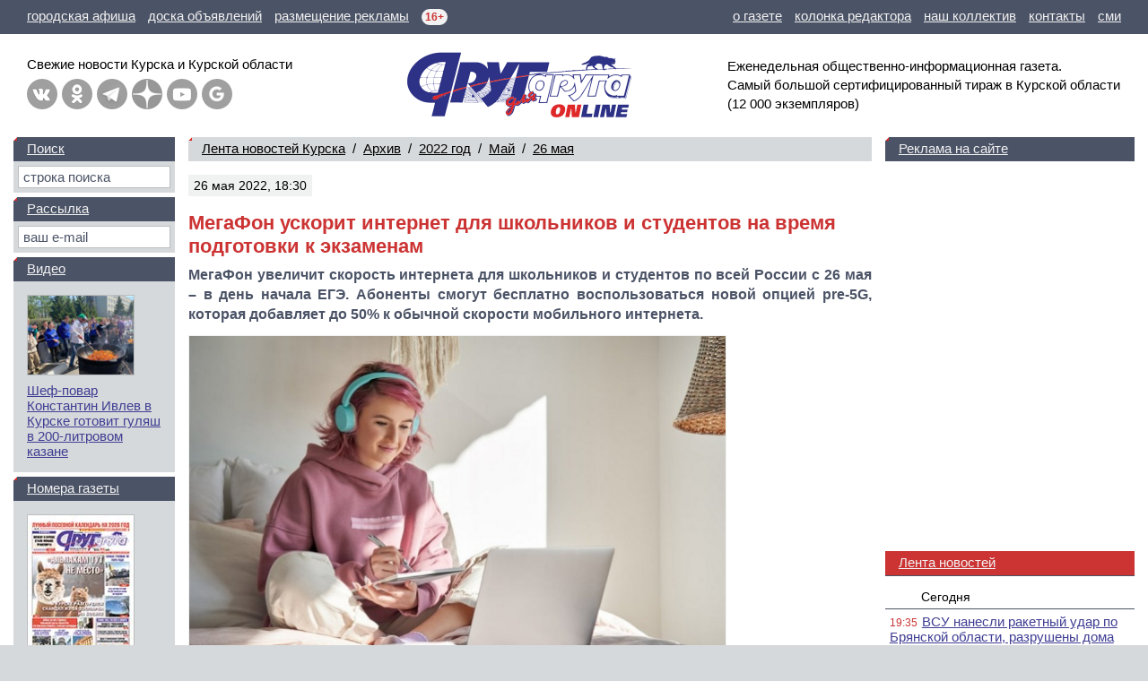

--- FILE ---
content_type: text/html; charset=windows-1251
request_url: https://dddkursk.ru/lenta/2022/05/26/086587/
body_size: 64373
content:
<!doctype html>
<html lang="ru">
<head prefix="og: http://ogp.me/ns# article: http://ogp.me/ns/article#">
	<title>МегаФон ускорит интернет для школьников и студентов на время подготовки к экзаменам</title>
	<meta http-equiv="content-type" content="text/html; charset=windows-1251">
	<meta name="keywords" content="Новости Курск Курская область МегаФон ускорит интернет для школьников и студентов на время подготовки к экзаменам">
	<meta name="description" content="МегаФон увеличит скорость интернета для школьников и студентов по всей России с 26 мая – в день начала ЕГЭ. Абоненты смогут бесплатно воспользоваться новой опцией pre-5G, которая добавляет до 50% к обычной скорости мобильного интернета.">
	<meta name="referrer" content="unsafe-url">
	<meta name="viewport" content="width=device-width, initial-scale=1.0">
	<meta name="theme-color" content="#3F3D93">
	<meta name="google-site-verification" content="Hq6rOkzgYNjTFDhtsMWzK6SToAFWO5V5UkBV4kL29FI">
	<meta name="msvalidate.01" content="8A832E1752A0B278FC8EFD7C71EF1FFD">
	<meta name="yandex-verification" content="026e78e1dd74789e">
	<meta property="article:author" content="Дмитрий АЛЕКСАНДРОВ">
	<meta property="article:section" content="Лента новостей Курска">
	<meta property="article:published_time" content="2022-05-26T18:30:00+03:00">
	<meta property="article:modified_time" content="2022-05-26T18:30:00+03:00">
	<meta property="og:type" content="article">
	<meta property="og:title" content="МегаФон ускорит интернет для школьников и студентов на время подготовки к экзаменам">
	<meta property="og:description" content="МегаФон увеличит скорость интернета для школьников и студентов по всей России с 26 мая – в день начала ЕГЭ. Абоненты смогут бесплатно воспользоваться новой опцией pre-5G, которая добавляет до 50% к обычной скорости мобильного интернета.">
	<meta property="og:url" content="https://dddkursk.ru/lenta/2022/05/26/086587/">
	<meta property="og:image" content="https://dddkursk.ru/image/lenta/086587.1b.jpg?rchxju">
	<meta property="og:site_name" content="Друг для друга">
	<meta property="og:locale" content="ru_RU">
	<link href="https://dddkursk.ru/lenta/2022/05/26/086587/" rel="canonical">
	<link href="/include/css/screen.css?sz0ep1" rel="stylesheet" type="text/css">
	<link href="/include/highslide/highslide.css?qrbsyz" rel="stylesheet" type="text/css">
	<!--[if IE]><link href="/include/css/explorer.css?qps4nz" rel="stylesheet" type="text/css"><![endif]-->
	<link href="/favicon.ico?qmxx42" rel="icon" type="image/x-icon">
	<link href="/favicon.png?qlegiy" rel="icon" type="image/png" sizes="120x120">
	<script src="/include/js/lib.js?sr42n4" type="text/javascript"></script>
	<script src="/include/js/swf.js?k7khhy" type="text/javascript"></script>
	<script src="/include/highslide/highslide.js?qs0spg" type="text/javascript"></script>
	<script>window.yaContextCb=window.yaContextCb||[]</script>
	<script src="https://yandex.ru/ads/system/context.js" async></script>
</head>
<body>

	<!-- BODY [W=320-1300px] -->
	<div class="body">

		<!-- HEAD -->

		<!-- menu -->
		<div class="head-line">
			<p class="left">
				<a href="/afisha/" title="Курская городская афиша"><span class="screen">городская афиша</span><span class="mobile">афиша</span></a>
				<a href="//dddmarket.ru" target="_blank" title="Доска объявлений Курска"><span class="screen">доска объявлений</span><span class="mobile">объявления</span></a>
				<a href="//media.dddkursk.ru" target="_blank" title="Тарифы на размещение рекламы"><span class="screen">размещение рекламы</span><span class="mobile">реклама</span></a>
				<span class="age" title="Возрастная категория СМИ">16+</span>
			</p>
			<p class="right">
				<a href="/about/">о газете</a>
				<a href="/about/editor/">колонка редактора</a>
				<a href="/about/collective/">наш коллектив</a>
				<a href="/about/contact/">контакты</a>
				<a href="/about/media/">сми</a>
			</p>
		</div>
	
		<!-- info -->
		<div class="head-info">
	
			<!-- link -->
			<div class="link">
				<div class="button">
					<a class="menu" href="#menu" title="Главное меню" onclick="document.getElementById('head-menu').className = (this.className == 'menu' ? 'head-menu-show' : 'head-menu-hide'); this.className = (this.className == 'menu' ? 'exit' : 'menu'); return false;"></a>
					<a class="mail" href="/maillist/" title="Почтовая рассылка"></a>
					<a class="find" href="/search/" title="Поиск по сайту"></a>
				</div>
				<p class="screen">Свежие новости Курска и&nbsp;Курской&nbsp;области</p>
				<p class="mobile">Новости Курска<br>и Курской области</p>
				<div class="network"><a class="vk" href="https://vk.com/dddkursk" target="_blank" title="«Друг для друга» ВКонтакте"></a><a class="ok" href="https://ok.ru/dddkursk" target="_blank" title="«Друг для друга» в Одноклассниках"></a><a class="tg" href="https://t.me/s/dddkursk" target="_blank" title="«Друг для друга» в Telegram"></a><a class="dz" href="https://dzen.ru/dddkursk" target="_blank" title="«Друг для друга» в Дзене"></a><a class="yt" href="https://www.youtube.com/channel/UCFiy4Uy2sbfhvQQOt6V-FMA" target="_blank" title="«Друг для друга» на YouTube"></a><a class="gn" href="https://news.google.com/publications/CAAiEBulSmwaXTtFbHBJo3zs_roqFAgKIhAbpUpsGl07RWxwSaN87P66" target="_blank" title="«Друг для друга» в Google News"></a></div>
			</div>
	
			<!-- logo -->
			<div class="logo"><a href="/"><img src="/image/logo.ddd.gif" width="500" height="150" border="0" alt="Друг для друга" title="Друг для друга"></a></div>
	
			<!-- text -->
			<p class="text">
				Еженедельная общественно-информационная газета. 
				Самый&nbsp;большой сертифицированный тираж в&nbsp;Курской области 
				<nobr>(12 000 экземпляров)</nobr>
			</p>
	
		</div>
	
		<!-- menu -->
		<div id="head-menu" class="head-menu-hide">
			<ul><li class="sel"><a href="/lenta/">Лента новостей</a></li><li><a href="/number/">Номера газеты</a></li><li><a href="/video/">Видео</a></li><li><a href="/tag/">Тэги</a></li></ul>
			<ul><li><a href="/about/">О газете</a></li><li><a href="/about/editor/">Колонка редактора</a></li><li><a href="/about/collective/">Наш коллектив</a></li><li><a href="/about/contact/">Контакты</a></li></ul>
			<ul><li><a href="/afisha/">Афиша</a></li><li><a href="/phone/">Справочная</a></li><li class="out"><a href="//dddmarket.ru" target="_blank">Доска объявлений</a></li><li class="out"><a href="//media.dddkursk.ru" target="_blank">Размещение рекламы</a></li></ul>
		</div>
		<!-- // HEAD -->

		<!-- DATA -->
		<div class="data">

			<!-- LAYOUT -->
			<div class="data-layout">

				<!-- CENTER CONTENT -->
				<div class="data-center">
					<div class="content">
<div class="content-line content-line-first"><a href="/lenta/">Лента новостей Курска</a>&nbsp;&nbsp;/&nbsp; <a href="/lenta/archive/">Архив</a>&nbsp;&nbsp;/&nbsp; <a href="/lenta/2022/">2022&nbsp;год</a>&nbsp;&nbsp;/&nbsp; <a href="/lenta/2022/05/">Май</a>&nbsp;&nbsp;/&nbsp; <a href="/lenta/2022/05/26/">26&nbsp;мая</a></div>
	<div class="content-head">
		<dfn>26 мая 2022, 18:30</dfn>
		
		<cite></cite>
	</div>
<h1>МегаФон ускорит интернет для школьников и студентов на время подготовки к экзаменам</h1>
<p class="head">МегаФон увеличит скорость интернета для школьников и студентов по всей России с 26 мая – в день начала ЕГЭ. Абоненты смогут бесплатно воспользоваться новой опцией pre-5G, которая добавляет до 50% к обычной скорости мобильного интернета.</p>
<div class="image image-center" style="max-width: 600px;"><img src="/image/lenta/086587.1.jpg?rchxkm" width="600" height="400" border="0" alt="" title=""></div><p>Школьники и студенты уже пользуются услугами МегаФона на специальных условиях – любой удобный тариф основной линейки #БезПереплат можно подключить со скидкой 20%. На ближайший месяц этим абонентам будет автоматически подключена новая опция pre-5G.</p><p>МегаФон первым среди российских телеком-операторов предложил новую модель формирования тарифов. Абоненты могут выбирать тариф, исходя не только из его наполнения (объем включенных минут, смс и гигабайт), но и скорости мобильного интернета. Средняя скорость загрузки в сети МегаФона более чем на 50% превышает показатели ближайшего конкурента, подтверждают исследования компании Ookla по результатам замеров скорости российскими пользователями в приложении Speedtest. Опция pre-5G увеличивает скорость интернета еще до 50%. С новой опцией учащиеся школ и вузов смогут гораздо быстрее находить информацию и готовиться к экзаменам еще эффективнее.</p><p><i>&laquo;МегаФон предлагает абонентам самый быстрый мобильный интернет в России, сохраняя лидерство вот уже на протяжении пяти лет. Уникальный частотный диапазон и грамотное управление трафиком позволяют нам дополнительно ускорить интернет для тех, кому это действительно необходимо. В мае-июне школьники и студенты усиленно готовятся к ЕГЭ и летним сессиям в вузах, и мы рады поддержать их в этот сложный и ответственный период, предоставив доступ к самым современным технологиям&raquo;</i>, – отмечает <b>Павел Тулубьев, коммерческий директор МегаФона</b>.</p><p>В конце учебного года пользователи гораздо активнее интересуются образовательными сайтами, в том числе и предназначенными для подготовки к ЕГЭ, показывает анализ больших данных МегаФона. Так, в марте 2022 года, когда стартовала досрочная волна ЕГЭ, объем трафика на самых популярных ресурсах превысил показатели сентября прошлого года на 102%, в апреле – на 80%, в мае эта тенденция сохраняется.</p><p>Топ регионов, где учащиеся активнее всего посещают образовательные сайты, ожидаемо возглавили Москва и Московская область. На втором месте уверенно держится Дагестан. В республике не везде есть проводной интернет, и его успешно заменяет мобильный – этим объясняется высокая позиция в рейтинге. Далее в порядке убывания объема мобильного трафика – Самарская область, Чечня, Татарстан, Башкортостан, Санкт-Петербург, Краснодарский край, Волгоградская область и Ингушетия.</p><div class="image image-right image-big" style="max-width: 240px;"><a href="/image/lenta/086587.2b.jpg?rchxju" class="highslide" onclick="return hs.expand(this, config1)" target="_blank"><img src="/image/lenta/086587.2.jpg?rchxkm" width="240" height="94" border="0" alt="" title=""></a><img class="big" src="/image/lenta/086587.2b.jpg?rchxju" width="900" height="353" border="0" alt="" title=""></div><p><b><a href="https://megafon.ru" target="_blank">МегаФон</a></b> – всероссийский оператор цифровых возможностей и пятикратный обладатель награды за самую высокую скорость мобильного интернета в России от международной компании Ookla. Компания объединяет направления ИТ и телекоммуникаций, предоставляет услуги мобильной и фиксированной связи, мобильного и широкополосного доступа в интернет, цифрового телевидения и OTT видеоконтента, инновационных цифровых продуктов и сервисов. Услугами компании в России пользуется 74,4 млн клиентов.</p>
<p class="foot">На правах рекламы</p><p class="foot">Дмитрий АЛЕКСАНДРОВ</p>
		<h2 class="content-line">
			<nobr><a href="#top" onclick="window.scrollTo(0,0); return false;">Вверх</a><b class="arrow">&#9650;</b></nobr>
			<nobr>Отзывы читателей (0)</nobr> &nbsp;&nbsp; 
			<nobr><a href="#form" onclick="document.getElementById('form-scroll').scrollIntoView(); return false;">Написать отзыв</a><b class="arrow">&#9660;</b></nobr></h2>

<div class="content-banner content-banner-text"><div id="yandex_rtb_R-A-453723-2-1" style="min-height:250px; max-height:300px;"></div><script>window.yaContextCb.push(()=>{Ya.Context.AdvManager.render({blockId:"R-A-453723-2",renderTo:"yandex_rtb_R-A-453723-2-1"})})</script></div>
<noindex>
<h2 class="content-line">Другие новости Курска за <nobr><a href="/lenta/2022/05/26/">26 мая 2022 года</a></nobr></h2>
<div class="content-list" data-nosnippet>
<div class="item item-article"><a href="/lenta/2022/05/26/086597/"><img src="/image/lenta/086597.0.jpg?rci7gn" width="80" height="80" border="0" alt="На улице Курска пьяный рабочий угрожал убить топором женщину"></a><dfn>26 мая 2022, 21:50</dfn><p><a class="title" href="/lenta/2022/05/26/086597/">На улице Курска пьяный рабочий угрожал убить топором женщину</a></p></div>
<div class="item item-article"><a href="/lenta/2022/05/26/086595/"><img src="/image/lenta/086595.0.jpg?rci4qx" width="80" height="80" border="0" alt="Курян предупредили о неблагоприятных погодных условиях 27 мая"></a><dfn>26 мая 2022, 20:57</dfn><p><a class="title" href="/lenta/2022/05/26/086595/">Курян предупредили о неблагоприятных погодных условиях 27 мая</a></p></div>
<div class="item item-article"><a href="/lenta/2022/05/26/086594/"><img src="/image/lenta/086594.0.jpg?rci32n" width="80" height="80" border="0" alt="ДТП в центре Курска: легковушку зажало между автобусом и трамваем"></a><dfn>26 мая 2022, 20:38</dfn><p><a class="title" href="/lenta/2022/05/26/086594/">ДТП в центре Курска: легковушку зажало между автобусом и трамваем</a></p></div>
<div class="item item-article"><a href="/lenta/2022/05/26/086593/"><img src="/image/lenta/086593.0.jpg?rci2r0" width="80" height="80" border="0" alt="Идущий через Курск поезд &laquo;Москва &mdash; Кисловодск&raquo; поменяет расписание"></a><dfn>26 мая 2022, 20:15</dfn><p><a class="title" href="/lenta/2022/05/26/086593/">Идущий через Курск поезд &laquo;Москва &mdash; Кисловодск&raquo; поменяет расписание</a></p></div>
<div class="item item-article"><a href="/lenta/2022/05/26/086592/"><img src="/image/lenta/086592.0.jpg?rci0ft" width="80" height="80" border="0" alt="В Курске попала в аварию маршрутка"></a><dfn>26 мая 2022, 19:40</dfn><p><a class="title" href="/lenta/2022/05/26/086592/">В Курске попала в аварию маршрутка</a></p></div>
<div class="item item-article"><a href="/lenta/2022/05/26/086591/"><img src="/image/lenta/086591.0.jpg?rchzxu" width="80" height="80" border="0" alt="В Курске 14-летний подросток, стреляя из пистолета, украл мобильник у ребенка"></a><dfn>26 мая 2022, 19:14</dfn><p><a class="title" href="/lenta/2022/05/26/086591/">В Курске 14-летний подросток, стреляя из пистолета, украл мобильник у ребенка</a></p></div>
<div class="item item-article"><a href="/lenta/2022/05/26/086590/"><img src="/image/lenta/086590.0.jpg?rchzgj" width="80" height="80" border="0" alt="Курский губернатор уточнил информацию по обстрелянному Украиной приграничному селу Воробжа"></a><dfn>26 мая 2022, 19:03</dfn><p><a class="title" href="/lenta/2022/05/26/086590/">Курский губернатор уточнил информацию по обстрелянному Украиной приграничному селу Воробжа</a></p></div>
<div class="item item-article"><a href="/lenta/2022/05/26/086588/"><img src="/image/lenta/086588.0.jpg?rchxm6" width="80" height="80" border="0" alt="Имитация бруса: что и зачем"></a><dfn>26 мая 2022, 19:00&nbsp;&nbsp;&bull;&nbsp; реклама</dfn><p><a class="title" href="/lenta/2022/05/26/086588/">Имитация бруса: что и зачем</a></p></div>
<div class="item item-article"><a href="/lenta/2022/05/26/086589/"><img src="/image/lenta/086589.0.jpg?rchxop" width="80" height="80" border="0" alt="Суд обязал мэрию Курска построить ливневки на более 30 улицах"></a><dfn>26 мая 2022, 18:20</dfn><p><a class="title" href="/lenta/2022/05/26/086589/">Суд обязал мэрию Курска построить ливневки на более 30 улицах</a></p></div>
<div class="item item-article"><a href="/lenta/2022/05/26/086586/"><img src="/image/lenta/086586.0.jpg?rchx4i" width="80" height="80" border="0" alt="1182 школьника Курской области сегодня сдавали первые ЕГЭ"></a><dfn>26 мая 2022, 18:13</dfn><p><a class="title" href="/lenta/2022/05/26/086586/">1182 школьника Курской области сегодня сдавали первые ЕГЭ</a></p></div>
<div class="item item-article"><a href="/lenta/2022/05/26/086585/"><img src="/image/lenta/086585.0.jpg?rchwy3" width="80" height="80" border="0" alt="В Курской области на развитие семейных ферм направят более 56 млн рублей"></a><dfn>26 мая 2022, 18:11</dfn><p><a class="title" href="/lenta/2022/05/26/086585/">В Курской области на развитие семейных ферм направят более 56 млн рублей</a></p></div>
<div class="item item-article"><a href="/lenta/2022/05/26/086584/"><img src="/image/lenta/086584.0.jpg?rchvwc" width="80" height="80" border="0" alt="В Курской области рядом с мельницей в Красниково построили ротонду на воде"></a><dfn>26 мая 2022, 17:31</dfn><p><a class="title" href="/lenta/2022/05/26/086584/">В Курской области рядом с мельницей в Красниково построили ротонду на воде</a></p></div>
<div class="item item-article"><a href="/lenta/2022/05/26/086583/"><img src="/image/lenta/086583.0.jpg?rchuu5" width="80" height="80" border="0" alt="В Курске идет капитальный ремонт трех городских поликлиник"></a><dfn>26 мая 2022, 17:25</dfn><p><a class="title" href="/lenta/2022/05/26/086583/">В Курске идет капитальный ремонт трех городских поликлиник</a></p></div>
<div class="item item-article"><a href="/lenta/2022/05/26/086582/"><img src="/image/lenta/086582.0.jpg?rchulm" width="80" height="80" border="0" alt="В Курск приехал посол Республики Эквадор"></a><dfn>26 мая 2022, 17:19</dfn><p><a class="title" href="/lenta/2022/05/26/086582/">В Курск приехал посол Республики Эквадор</a></p></div>
<div class="item item-article"><a href="/lenta/2022/05/26/086581/"><img src="/image/lenta/086581.0.jpg?rchs9s" width="80" height="80" border="0" alt="В Курске на стене дома появился арт, посвященный Льву Толстому"></a><dfn>26 мая 2022, 16:28</dfn><p><a class="title" href="/lenta/2022/05/26/086581/">В Курске на стене дома появился арт, посвященный Льву Толстому</a></p></div>
<div class="item item-article"><a href="/lenta/2022/05/26/086580/"><img src="/image/lenta/086580.0.jpg?rchrbb" width="80" height="80" border="0" alt="Появились фотографии последствий обстрела со стороны Украины села Воробжа Курской области"></a><dfn>26 мая 2022, 16:03</dfn><p><a class="title" href="/lenta/2022/05/26/086580/">Появились фотографии последствий обстрела со стороны Украины села Воробжа Курской области</a></p></div>
<div class="item item-article"><a href="/lenta/2022/05/26/086579/"><img src="/image/lenta/086579.0.jpg?rchobz" width="80" height="80" border="0" alt="Сержанта из Курской области Ивана Месяцева представили к медали &laquo;За отвагу&raquo; и Ордену мужества"></a><dfn>26 мая 2022, 14:59</dfn><p><a class="title" href="/lenta/2022/05/26/086579/">Сержанта из Курской области Ивана Месяцева представили к медали &laquo;За отвагу&raquo; и Ордену мужества</a></p></div>
<div class="item item-article"><a href="/lenta/2022/05/26/086578/"><img src="/image/lenta/086578.0.jpg?rchn4s" width="80" height="80" border="0" alt="В Курске за Домом Советов упал дорожный знак"></a><dfn>26 мая 2022, 14:38</dfn><p><a class="title" href="/lenta/2022/05/26/086578/">В Курске за Домом Советов упал дорожный знак</a></p></div>
<div class="item item-article"><a href="/lenta/2022/05/26/086577/"><img src="/image/lenta/086577.0.jpg?rchmux" width="80" height="80" border="0" alt="В Курской области мужчина срывал погоны с полицейских"></a><dfn>26 мая 2022, 14:33</dfn><p><a class="title" href="/lenta/2022/05/26/086577/">В Курской области мужчина срывал погоны с полицейских</a></p></div>
<div class="item item-article"><a href="/lenta/2022/05/26/086576/"><img src="/image/lenta/086576.0.jpg?rchmnn" width="80" height="80" border="0" alt="Грузовик с номерами Курской области повредил старинный Каменный мост в Воронеже"></a><dfn>26 мая 2022, 14:18</dfn><p><a class="title" href="/lenta/2022/05/26/086576/">Грузовик с номерами Курской области повредил старинный Каменный мост в Воронеже</a></p></div>

<div class="content-banner content-banner-list-block"><div id="yandex_rtb_R-A-453723-1-2" style="min-height:250px; max-height:300px;"></div><script>window.yaContextCb.push(()=>{Ya.Context.AdvManager.render({blockId:"R-A-453723-1",renderTo:"yandex_rtb_R-A-453723-1-2"})})</script></div>
<div class="item item-article"><a href="/lenta/2022/05/26/086575/"><img src="/image/lenta/086575.0.jpg?rchlft" width="80" height="80" border="0" alt="В Курской области при обстреле села Воробжа ранен учитель школы"></a><dfn>26 мая 2022, 13:59</dfn><p><a class="title" href="/lenta/2022/05/26/086575/">В Курской области при обстреле села Воробжа ранен учитель школы</a></p></div>
<div class="item item-article"><a href="/lenta/2022/05/26/086574/"><img src="/image/lenta/086574.0.jpg?rchktz" width="80" height="80" border="0" alt="В Курске рядом с библиотекой имени Асеева сегодня устанавливают памятник &laquo;Сынам полка&raquo;"></a><dfn>26 мая 2022, 13:43</dfn><p><a class="title" href="/lenta/2022/05/26/086574/">В Курске рядом с библиотекой имени Асеева сегодня устанавливают памятник &laquo;Сынам полка&raquo;</a></p></div>
<div class="item item-article"><a href="/lenta/2022/05/26/086573/"><img src="/image/lenta/086573.0.jpg?rchkgf" width="80" height="80" border="0" alt="С жительницы Курска, получавшей пенсии от РФ и Украины, хотят взыскать 415 тысяч рублей"></a><dfn>26 мая 2022, 13:33</dfn><p><a class="title" href="/lenta/2022/05/26/086573/">С жительницы Курска, получавшей пенсии от РФ и Украины, хотят взыскать 415 тысяч рублей</a></p></div>
<div class="item item-article"><a href="/lenta/2022/05/26/086572/"><img src="/image/lenta/086572.0.jpg?rchjmi" width="80" height="80" border="0" alt="Жителю Курска грозит до 5 лет колонии за незаконное хранение обреза"></a><dfn>26 мая 2022, 13:23</dfn><p><a class="title" href="/lenta/2022/05/26/086572/">Жителю Курска грозит до 5 лет колонии за незаконное хранение обреза</a></p></div>
<div class="item item-article"><a href="/lenta/2022/05/26/086571/"><img src="/image/lenta/086571.0.jpg?rchjgp" width="80" height="80" border="0" alt="На границе Курской области обстреляно село села Воробжа"></a><dfn>26 мая 2022, 13:14</dfn><p><a class="title" href="/lenta/2022/05/26/086571/">На границе Курской области обстреляно село села Воробжа</a></p></div>
<div class="item item-article"><a href="/lenta/2022/05/26/086570/"><img src="/image/lenta/086570.0.jpg?rchj4e" width="80" height="80" border="0" alt="Под Курском суд обязал власть убрать свалки около школ и кладбища"></a><dfn>26 мая 2022, 13:11</dfn><p><a class="title" href="/lenta/2022/05/26/086570/">Под Курском суд обязал власть убрать свалки около школ и кладбища</a></p></div>
<div class="item item-article"><a href="/lenta/2022/05/26/086569/"><img src="/image/lenta/086569.0.jpg?rchi6j" width="80" height="80" border="0" alt="В Суджанском районе Курской области слышны хлопки"></a><dfn>26 мая 2022, 12:48</dfn><p><a class="title" href="/lenta/2022/05/26/086569/">В Суджанском районе Курской области слышны хлопки</a></p></div>
<div class="item item-article"><a href="/lenta/2022/05/26/086568/"><img src="/image/lenta/086568.0.jpg?rchhlo" width="80" height="80" border="0" alt="Председатель Курской областной Думы призвал депутатов перестать фотографироваться с игрушечными автоматами"></a><dfn>26 мая 2022, 12:28</dfn><p><a class="title" href="/lenta/2022/05/26/086568/">Председатель Курской областной Думы призвал депутатов перестать фотографироваться с игрушечными автоматами</a></p></div>
<div class="item item-article"><a href="/lenta/2022/05/26/086567/"><img src="/image/lenta/086567.0.jpg?rchh1q" width="80" height="80" border="0" alt="Жительница Курска на даче зарезала мужа"></a><dfn>26 мая 2022, 12:25</dfn><p><a class="title" href="/lenta/2022/05/26/086567/">Жительница Курска на даче зарезала мужа</a></p></div>
<div class="item item-article"><a href="/lenta/2022/05/26/086566/"><img src="/image/lenta/086566.0.jpg?rchga5" width="80" height="80" border="0" alt="В Курской области 27 мая ожидаются дожди, ветер и до +20 градусов"></a><dfn>26 мая 2022, 12:08</dfn><p><a class="title" href="/lenta/2022/05/26/086566/">В Курской области 27 мая ожидаются дожди, ветер и до +20 градусов</a></p></div>
<div class="item item-article"><a href="/lenta/2022/05/26/086565/"><img src="/image/lenta/086565.0.jpg?rchfit" width="80" height="80" border="0" alt="В Курске на улице Ленина высаживают петунии"></a><dfn>26 мая 2022, 11:49</dfn><p><a class="title" href="/lenta/2022/05/26/086565/">В Курске на улице Ленина высаживают петунии</a></p></div>
<div class="item item-article"><a href="/lenta/2022/05/26/086564/"><img src="/image/lenta/086564.0.jpg?rcheus" width="80" height="80" border="0" alt="В Курске идет ремонт теплосети на площади Перекальского"></a><dfn>26 мая 2022, 11:37</dfn><p><a class="title" href="/lenta/2022/05/26/086564/">В Курске идет ремонт теплосети на площади Перекальского</a></p></div>
<div class="item item-article"><a href="/lenta/2022/05/26/086563/"><img src="/image/lenta/086563.0.jpg?rchek0" width="80" height="80" border="0" alt="Под Курском раскрыто хищение удобрений на 2 миллиона рублей"></a><dfn>26 мая 2022, 11:31</dfn><p><a class="title" href="/lenta/2022/05/26/086563/">Под Курском раскрыто хищение удобрений на 2 миллиона рублей</a></p></div>
<div class="item item-article"><a href="/lenta/2022/05/26/086562/"><img src="/image/lenta/086562.0.jpg?rche95" width="80" height="80" border="0" alt="Центробанк РФ снизил ключевую ставку до 11%"></a><dfn>26 мая 2022, 11:14</dfn><p><a class="title" href="/lenta/2022/05/26/086562/">Центробанк РФ снизил ключевую ставку до 11%</a></p></div>
<div class="item item-article"><a href="/lenta/2022/05/26/086561/"><img src="/image/lenta/086561.0.jpg?rchcnz" width="80" height="80" border="0" alt="Боксер из Курской области выиграл юниорское первенство России"></a><dfn>26 мая 2022, 11:00</dfn><p><a class="title" href="/lenta/2022/05/26/086561/">Боксер из Курской области выиграл юниорское первенство России</a></p></div>
<div class="item item-article"><a href="/lenta/2022/05/26/086560/"><img src="/image/lenta/086560.0.jpg?rchc9w" width="80" height="80" border="0" alt="В Курской области от коронавируса умерла 64-летняя женщина"></a><dfn>26 мая 2022, 10:42</dfn><p><a class="title" href="/lenta/2022/05/26/086560/">В Курской области от коронавируса умерла 64-летняя женщина</a></p></div>
<div class="item item-article"><a href="/lenta/2022/05/26/086558/"><img src="/image/lenta/086558.0.jpg?rchbab" width="80" height="80" border="0" alt="В Курской области МЧС выпустило штормовое предупреждение о ветре до 21 метра в секунду"></a><dfn>26 мая 2022, 10:12</dfn><p><a class="title" href="/lenta/2022/05/26/086558/">В Курской области МЧС выпустило штормовое предупреждение о ветре до 21 метра в секунду</a></p></div>
<div class="item item-article"><a href="/lenta/2022/05/26/086557/"><img src="/image/lenta/086557.0.jpg?rchanm" width="80" height="80" border="0" alt="В Курске сегодня ЕГЭ по литературе, химии и географии сдают 585 школьников"></a><dfn>26 мая 2022, 10:07</dfn><p><a class="title" href="/lenta/2022/05/26/086557/">В Курске сегодня ЕГЭ по литературе, химии и географии сдают 585 школьников</a></p></div>
<div class="item item-article"><a href="/lenta/2022/05/26/086559/"><img src="/image/lenta/086559.0.jpg?rchc3t" width="80" height="80" border="0" alt="Картингисты Курска взяли два золота на этапе чемпионата и первенства Черноземья"></a><dfn>26 мая 2022, 10:05</dfn><p><a class="title" href="/lenta/2022/05/26/086559/">Картингисты Курска взяли два золота на этапе чемпионата и первенства Черноземья</a></p></div>
<div class="item item-article"><a href="/lenta/2022/05/26/086556/"><img src="/image/lenta/086556.0.jpg?rchabw" width="80" height="80" border="0" alt="В Курске ремонтируют улицу Сумскую и проезд к областной больнице"></a><dfn>26 мая 2022, 09:59</dfn><p><a class="title" href="/lenta/2022/05/26/086556/">В Курске ремонтируют улицу Сумскую и проезд к областной больнице</a></p></div>

<div class="content-banner content-banner-list-block"><div id="yandex_rtb_R-A-453723-1-3" style="min-height:250px; max-height:300px;"></div><script>window.yaContextCb.push(()=>{Ya.Context.AdvManager.render({blockId:"R-A-453723-1",renderTo:"yandex_rtb_R-A-453723-1-3"})})</script></div>
<div class="item item-article"><a href="/lenta/2022/05/26/086555/"><img src="/image/lenta/086555.0.jpg?rcha04" width="80" height="80" border="0" alt="В Курской области высадили больше миллиона деревьев"></a><dfn>26 мая 2022, 09:52</dfn><p><a class="title" href="/lenta/2022/05/26/086555/">В Курской области высадили больше миллиона деревьев</a></p></div>
<div class="item item-article"><a href="/lenta/2022/05/26/086554/"><img src="/image/lenta/086554.0.jpg?rch9or" width="80" height="80" border="0" alt="Шесть жителей Курской области стали донорами костного мозга"></a><dfn>26 мая 2022, 09:45</dfn><p><a class="title" href="/lenta/2022/05/26/086554/">Шесть жителей Курской области стали донорами костного мозга</a></p></div>
<div class="item item-article"><a href="/lenta/2022/05/26/086553/"><img src="/image/lenta/086553.0.jpg?rch7cd" width="80" height="80" border="0" alt="В Курске случилась авария на проспекте Победы"></a><dfn>26 мая 2022, 09:00</dfn><p><a class="title" href="/lenta/2022/05/26/086553/">В Курске случилась авария на проспекте Победы</a></p></div>
<div class="item item-article"><a href="/lenta/2022/05/26/086552/"><img src="/image/lenta/086552.0.jpg?rch63v" width="80" height="80" border="0" alt="Мэр Курска заметил неэстетичные торговые точки на Привокзальной площади"></a><dfn>26 мая 2022, 08:30</dfn><p><a class="title" href="/lenta/2022/05/26/086552/">Мэр Курска заметил неэстетичные торговые точки на Привокзальной площади</a></p></div>
<div class="item item-article"><a href="/lenta/2022/05/26/086551/"><img src="/image/lenta/086551.0.jpg?rch4uk" width="80" height="80" border="0" alt="Под Курском выгорело подворье"></a><dfn>26 мая 2022, 08:15</dfn><p><a class="title" href="/lenta/2022/05/26/086551/">Под Курском выгорело подворье</a></p></div>
<div class="item item-article"><a href="/lenta/2022/05/26/086548/"><img src="/image/lenta/086548.0.jpg?rcghsz" width="80" height="80" border="0" alt="Житель Курска, виновный в аварии с пострадавшим, лишен водительских прав на полтора года"></a><dfn>26 мая 2022, 08:01</dfn><p><a class="title" href="/lenta/2022/05/26/086548/">Житель Курска, виновный в аварии с пострадавшим, лишен водительских прав на полтора года</a></p></div>
<div class="item item-article"><a href="/lenta/2022/05/26/086550/"><img src="/image/lenta/086550.0.jpg?rch4gj" width="80" height="80" border="0" alt="В Курске вандалы повредили мемориал павших в годы Великой Отечественной войны"></a><dfn>26 мая 2022, 07:50</dfn><p><a class="title" href="/lenta/2022/05/26/086550/">В Курске вандалы повредили мемориал павших в годы Великой Отечественной войны</a></p></div>
<div class="item item-article"><a href="/lenta/2022/05/26/086547/"><img src="/image/lenta/086547.0.jpg?rcgh7v" width="80" height="80" border="0" alt="В Курской области стадо коров уничтожило чужого урожая на 138 тысяч рублей"></a><dfn>26 мая 2022, 07:28</dfn><p><a class="title" href="/lenta/2022/05/26/086547/">В Курской области стадо коров уничтожило чужого урожая на 138 тысяч рублей</a></p></div>
<div class="item item-article"><a href="/lenta/2022/05/26/086546/"><img src="/image/lenta/086546.0.jpg?rcgfwx" width="80" height="80" border="0" alt="Под Курском водитель просил взыскать с виновника ДТП более 250 тысяч рублей"></a><dfn>26 мая 2022, 07:05</dfn><p><a class="title" href="/lenta/2022/05/26/086546/">Под Курском водитель просил взыскать с виновника ДТП более 250 тысяч рублей</a></p></div>
<div class="item item-article"><a href="/lenta/2022/05/26/086549/"><img src="/image/lenta/086549.0.jpg?rcgjb2" width="80" height="80" border="0" alt="Жительница Курска судилась из-за отмененного концерта Наталии Орейро"></a><dfn>26 мая 2022, 06:52</dfn><p><a class="title" href="/lenta/2022/05/26/086549/">Жительница Курска судилась из-за отмененного концерта Наталии Орейро</a></p></div>

<div class="content-banner content-banner-list-block"><div id="yandex_rtb_R-A-453723-1-4" style="min-height:250px; max-height:300px;"></div><script>window.yaContextCb.push(()=>{Ya.Context.AdvManager.render({blockId:"R-A-453723-1",renderTo:"yandex_rtb_R-A-453723-1-4"})})</script></div>
</div>
</noindex>
<span id="form-scroll"><a name="form"></a></span><h2 class="content-line">Напишите своё мнение о&nbsp;событии</h2>

	<form class="body" name="opinion" method="post" action="/lenta/2022/05/26/086587/#form" onsubmit="return form_check(this, 'fio', 'txt', 'captcha_code');">
	<table class="form" width="100%" border="0" cellspacing="0" cellpadding="0">
		<tr>
		<th>Имя:&nbsp;<b>*</b></th>
		<td><input type="text" name="fio" maxlength="64" size="36" value=""></td>
	</tr>
	<tr>
		<th nowrap>E-mail:</th>
		<td><input type="text" name="email" maxlength="64" size="36" value=""></td>
	</tr>
	<tr>
		<th>Город:</th>
		<td><input type="text" name="city" maxlength="64" size="36" value=""></td>
	</tr>
	<tr>
		<th>Смай&shy;лики:</th>
		<td><a href="/lenta/2022/05/26/086587/#" onclick="return smile('form-txt', 'smile');" tabindex="999"><img class="smile" src="/image/smile/smile.gif" border="0" alt="smile"></a> <a href="/lenta/2022/05/26/086587/#" onclick="return smile('form-txt', 'super');" tabindex="999"><img class="smile" src="/image/smile/super.gif" border="0" alt="super"></a> <a href="/lenta/2022/05/26/086587/#" onclick="return smile('form-txt', 'yes');" tabindex="999"><img class="smile" src="/image/smile/yes.gif" border="0" alt="yes"></a> <a href="/lenta/2022/05/26/086587/#" onclick="return smile('form-txt', 'no');" tabindex="999"><img class="smile" src="/image/smile/no.gif" border="0" alt="no"></a> <a href="/lenta/2022/05/26/086587/#" onclick="return smile('form-txt', 'beer');" tabindex="999"><img class="smile" src="/image/smile/beer.gif" border="0" alt="beer"></a> <a href="/lenta/2022/05/26/086587/#" onclick="return smile('form-txt', 'wink');" tabindex="999"><img class="smile" src="/image/smile/wink.gif" border="0" alt="wink"></a> <a href="/lenta/2022/05/26/086587/#" onclick="return smile('form-txt', 'tongue');" tabindex="999"><img class="smile" src="/image/smile/tongue.gif" border="0" alt="tongue"></a> <a href="/lenta/2022/05/26/086587/#" onclick="return smile('form-txt', 'laugh');" tabindex="999"><img class="smile" src="/image/smile/laugh.gif" border="0" alt="laugh"></a> <a href="/lenta/2022/05/26/086587/#" onclick="return smile('form-txt', 'finish');" tabindex="999"><img class="smile" src="/image/smile/finish.gif" border="0" alt="finish"></a> <a href="/lenta/2022/05/26/086587/#" onclick="return smile('form-txt', 'boy');" tabindex="999"><img class="smile" src="/image/smile/boy.gif" border="0" alt="boy"></a> <a href="/lenta/2022/05/26/086587/#" onclick="return smile('form-txt', 'love');" tabindex="999"><img class="smile" src="/image/smile/love.gif" border="0" alt="love"></a> <a href="/lenta/2022/05/26/086587/#" onclick="return smile('form-txt', 'girl');" tabindex="999"><img class="smile" src="/image/smile/girl.gif" border="0" alt="girl"></a> <a href="/lenta/2022/05/26/086587/#" onclick="return smile('form-txt', 'confuse');" tabindex="999"><img class="smile" src="/image/smile/confuse.gif" border="0" alt="confuse"></a> <a href="/lenta/2022/05/26/086587/#" onclick="return smile('form-txt', 'joy');" tabindex="999"><img class="smile" src="/image/smile/joy.gif" border="0" alt="joy"></a> <a href="/lenta/2022/05/26/086587/#" onclick="return smile('form-txt', 'good');" tabindex="999"><img class="smile" src="/image/smile/good.gif" border="0" alt="good"></a> <a href="/lenta/2022/05/26/086587/#" onclick="return smile('form-txt', 'fright');" tabindex="999"><img class="smile" src="/image/smile/fright.gif" border="0" alt="fright"></a> <a href="/lenta/2022/05/26/086587/#" onclick="return smile('form-txt', 'sleep');" tabindex="999"><img class="smile" src="/image/smile/sleep.gif" border="0" alt="sleep"></a> <a href="/lenta/2022/05/26/086587/#" onclick="return smile('form-txt', 'wall');" tabindex="999"><img class="smile" src="/image/smile/wall.gif" border="0" alt="wall"></a> <a href="/lenta/2022/05/26/086587/#" onclick="return smile('form-txt', 'amaze');" tabindex="999"><img class="smile" src="/image/smile/amaze.gif" border="0" alt="amaze"></a> <a href="/lenta/2022/05/26/086587/#" onclick="return smile('form-txt', 'angry');" tabindex="999"><img class="smile" src="/image/smile/angry.gif" border="0" alt="angry"></a> <a href="/lenta/2022/05/26/086587/#" onclick="return smile('form-txt', 'box');" tabindex="999"><img class="smile" src="/image/smile/box.gif" border="0" alt="box"></a> <a href="/lenta/2022/05/26/086587/#" onclick="return smile('form-txt', 'shok');" tabindex="999"><img class="smile" src="/image/smile/shok.gif" border="0" alt="shok"></a> <a href="/lenta/2022/05/26/086587/#" onclick="return smile('form-txt', 'star');" tabindex="999"><img class="smile" src="/image/smile/star.gif" border="0" alt="star"></a> <a href="/lenta/2022/05/26/086587/#" onclick="return smile('form-txt', 'kill');" tabindex="999"><img class="smile" src="/image/smile/kill.gif" border="0" alt="kill"></a> <a href="/lenta/2022/05/26/086587/#" onclick="return smile('form-txt', 'stop');" tabindex="999"><img class="smile" src="/image/smile/stop.gif" border="0" alt="stop"></a> <a href="/lenta/2022/05/26/086587/#" onclick="return smile('form-txt', 'suicide');" tabindex="999"><img class="smile" src="/image/smile/suicide.gif" border="0" alt="suicide"></a></td>
	</tr>
	<tr>
		<th>Текст&nbsp;<b>*</b><br>сооб&shy;щения:</th>
		<td><textarea id="form-txt" name="txt" cols="36" rows="12" wrap="virtual"></textarea></td>
	</tr>
	<tr>
		<th>ПДн</th>
		<td>
			<input class="privacy" type="checkbox" id="privacy" name="privacy">
			<label class="privacy" for="privacy">Даю согласие на&nbsp;обработку <a href="/privacy/">персональных данных</a> и&nbsp;их <a href="/privacy/open/">распространение</a></label>
		</td>
	</tr>
	<tr>
		<th>Анти&shy;спам:</th>
				<td>
			<nobr>
				<img class="captcha" src="/include/captcha/?b8857e0c5115e1be256a8f79bd092674" width="120" height="40" border="0" alt="Введите 6 цифр на картинке">
				<span class="captcha">&nbsp;&rarr;&nbsp;</span>
			</nobr>
			<input class="captcha" type="text" name="captcha_code" maxlength="6" size="6" value="" autocomplete="off">
			<input type="hidden" name="captcha_uid" value="b8857e0c5115e1be256a8f79bd092674">
		</td>
	</tr>
	<tr>
		<th></th>
		<td>
			<dfn>Поля, отмеченные (<b>*</b>), обязательны для заполнения</dfn>
			<input type="submit" name="submit" value="Отправить">
		</td>
	</tr>
	</table>
	</form>


					</div>
				</div>

				<!-- RIGHT -->
				<noindex>
				<div class="data-right" data-nosnippet>
					<dl>

						<!-- banner -->
						<dt><a href="//media.dddkursk.ru/?news#price" target="_blank">Реклама на сайте</a></dt>
<dd class="banner"><div id="yandex_rtb_R-A-453723-6" style="min-width:160px; max-width:240px; height:400px;"></div><script>window.yaContextCb.push(()=>{Ya.Context.AdvManager.render({renderTo:"yandex_rtb_R-A-453723-6",blockId:"R-A-453723-6"})})</script></dd>

						<!-- lenta list -->
						<dt class="act"><a href="/lenta/">Лента новостей</a></dt>
						<dd>
						<ul>
<li class="day"><a href="/lenta/2026/01/26/">Сегодня</a></li>
<li><span>19:35</span><a class="title" href="/lenta/2026/01/26/125376/">ВСУ нанесли ракетный удар по Брянской области, разрушены дома</a></li>
<li><span>19:08</span><a class="title" href="/lenta/2026/01/26/125375/">Массовая авария с полицейской машиной под Курском парализовала движение на федеральной трассе</a></li>
<li><span>18:50</span><a class="title" href="/lenta/2026/01/26/125374/">Мэра Курска в соцсетях назвали Суперменом</a></li>
<li><span>18:45</span><a class="title" href="/lenta/2026/01/26/125373/">Три водителя пострадали в тройной аварии в Курской области</a></li>
<li><span>18:33</span><a class="title" href="/lenta/2026/01/26/125372/">В Курской области ожидаются дожди и потепление до плюс 2 градусов</a></li>
<li><span>18:13</span><a class="title" href="/lenta/2026/01/26/125371/">Курскстат зафиксировал рост цен на яйца, хлеб, фрукты и овощи</a></li>
<li><span>17:50</span><a class="title" href="/lenta/2026/01/26/125370/">В Курске партия &laquo;Новые люди&raquo; предложила дать студентам возможность примерить роль министров и губернатора</a></li>
<li><span>17:46</span><a class="title" href="/lenta/2026/01/26/125369/">В Курской области взят под стражу обвиняемый в гибели матери</a></li>
<li><span>17:17</span><a class="title" href="/lenta/2026/01/26/125368/">В Курске нашли пропавших мужчину и парня</a></li>
<li><span>17:00</span><a class="title" href="/lenta/2026/01/26/125367/">В Курской области призывают отказаться от поездок на машинах из-за выросшей активности дронов</a></li>
<li><span>16:35</span><a class="title" href="/lenta/2026/01/26/125366/">В Курске взят под стражу москвич, обвиняемый в хищении денег у инвалида в диспансере</a></li>
<li><span>15:50</span><a class="title" href="/lenta/2026/01/26/125365/">Осужденному за интим-переписку с несовершеннолетними жителю Курска снизили срок</a></li>
<li><span>15:43</span><a class="title" href="/lenta/2026/01/26/125364/">Авария в центре Курска осложнила движение транспорта</a></li>
<li><span>15:20</span><a class="title" href="/lenta/2026/01/26/125363/">В Курске начали разбирать новогодние конструкции</a></li>
<li><span>15:12</span><a class="title" href="/lenta/2026/01/26/125362/">Жители курского приграничья жалуются на многомесячные задержки компенсаций за аренду жилья</a></li>
<li><span>14:49</span><a class="title" href="/lenta/2026/01/26/125361/">Стали известны соперники ФК &laquo;Авангард&raquo; (Курск) на первом сборе</a></li>
<li><span>14:31</span><a class="title" href="/lenta/2026/01/26/125360/">Жизнь курянина на пожаре спасли электронные приборы</a></li>
<li><span>14:05</span><a class="title" href="/lenta/2026/01/26/125359/">Александр Поветкин выбыл из шоу &laquo;Титаны&raquo; на ТНТ</a></li>
<li><span>13:55</span><a class="title" href="/lenta/2026/01/26/125357/">Курск вошел в топ-10 российских городов по работе общественного транспорта</a></li>
<li><span>13:50</span><a class="title" href="/lenta/2026/01/26/125358/">В Курске потушили пожар в жилом доме</a></li>
<li><span>13:35</span><a class="title" href="/lenta/2026/01/26/125356/">В Курске деревья в лесу массово пометили мусором</a></li>
<li><span>12:55</span><a class="title" href="/lenta/2026/01/26/125354/">Более 3,5 тыс. курских семей улучшили жилищные условия с помощью маткапитала</a></li>
<li><span>12:50</span><a class="title" href="/lenta/2026/01/26/125355/">В Курской области 27 января морозы спадут до минус 4 градусов</a></li>
<li><span>11:41</span><a class="title" href="/lenta/2026/01/26/125353/">В Курске раскрыт угон автомобиля по &laquo;горячим следам&raquo;</a></li>
<li><span>11:35</span><a class="title" href="/lenta/2026/01/26/125352/">В Курске пострадал пьяный водитель в аварии с грузовиком</a></li>
<li><span>10:57</span><a class="title" href="/lenta/2026/01/26/125351/">Первый замгубернатора Курской области назвал кошмаром свою поездку на &laquo;Волгабасе&raquo;</a></li>
<li><span>10:51</span><a class="title" href="/lenta/2026/01/26/125350/">Полиция ищет пропавшего в Курске парня</a></li>
<li><span>10:44</span><a class="title" href="/lenta/2026/01/26/125349/">Почти 60 тысяч ребят из 20 регионов России стали участниками уроков электробезопасности</a></li>
<li><span>10:43</span><a class="title" href="/lenta/2026/01/26/125348/">Ермолова заявила о наличии бесплатных лекарств для диабетиков в Курской области</a></li>
<li><span>10:38</span><a class="title" href="/lenta/2026/01/26/125347/">В Курске разбираются с местом хранения умерших в больнице №6</a></li>
<li><span>10:32</span><a class="title" href="/lenta/2026/01/26/125346/">Александр Хинштейн остается в больнице после ДТП</a></li>
<li><span>09:22</span><a class="title" href="/lenta/2026/01/26/125345/">Женщина и мужчина пострадали в Курской области при ударе ВСУ</a></li>
<li><span>08:53</span><a class="title" href="/lenta/2026/01/26/125344/">Аварии в Курске затруднили движение</a></li>
<li><span>08:35</span><a class="title" href="/lenta/2026/01/26/125343/">В Курске пропал 64-летний мужчина, его ищут волонтеры и полиция</a></li>
<li><span>08:13</span><a class="title" href="/lenta/2026/01/26/125342/">В курском транспорте замеряют температуру</a></li>
<li><span>07:40</span><a class="title" href="/lenta/2026/01/26/125341/">На улице Курска замерзал мужчина, его спасли от гибели полицейские</a></li>
<li><span>07:25</span><a class="title" href="/lenta/2026/01/26/125340/">Военные сообщили о ситуации в Курской и Сумской областях на 26 января</a></li>
<li class="day"><a href="/lenta/2026/01/25/">25 января</a></li>
<li><span>23:09</span><a class="title" href="/lenta/2026/01/25/125339/">Над Курском снова наблюдали световые столбы</a></li>
<li><span>22:32</span><a class="title" href="/lenta/2026/01/25/125338/">4 БПЛА уничтожено в Курской области</a></li>
<li><span>20:52</span><a class="title" href="/lenta/2026/01/25/125337/">Курский &laquo;Авангард&raquo; отправился на первый сбор</a></li>
<li><span>17:30</span><a class="title" href="/lenta/2026/01/25/125334/">В Курске запела большая синица</a></li>
<li><span>17:06</span><a class="title" href="/lenta/2026/01/25/125336/">В Курской области из-за неисправных печей за сутки произошло 4 пожара</a></li>
<li><span>15:51</span><a class="title" href="/lenta/2026/01/25/125335/">Хинштейн поделился своим студенческим фото</a></li>
<li><span>15:28</span><a class="title" href="/lenta/2026/01/25/125333/">В Курской области 26 января ожидается до 20 градусов мороза</a></li>
<li><span>14:19</span><a class="title" href="/lenta/2026/01/25/125332/">Под Курчатовом произошла авария</a></li>
<li><span>14:11</span><a class="title" href="/lenta/2026/01/25/125331/">В Курской области накануне Татьянина дня сыграли 50 свадеб</a></li>
<li><span>13:21</span><a class="title" href="/lenta/2026/01/25/125330/">В Курске горела баня на улице Сиреневой</a></li>
<li><span>12:12</span><a class="title" href="/lenta/2026/01/25/125329/">В Курске на улице Литовской произошло ДТП</a></li>
<li><span>11:41</span><a class="title" href="/lenta/2026/01/25/125328/">В Курской области за 5 лет Татьянами назвали 150 девочек</a></li>
<li><span>11:00</span><a class="title" href="/lenta/2026/01/25/125327/">В Железногорске пьяный мужчина до смерти избил мать</a></li>
<li><span>10:46</span><a class="title" href="/lenta/2026/01/25/125326/">Курское &laquo;Динамо&raquo; обыграло МБА после двух овертаймов в Москве</a></li>
<li><span>09:00</span><a class="title" href="/lenta/2026/01/25/125325/">Над Курской областью сбито 17 БПЛА</a></li>
<li class="day"><a href="/lenta/2026/01/24/">24 января</a></li>
<li><span>22:48</span><a class="title" href="/lenta/2026/01/24/125324/">По Белгороду нанесен самый массированный с начала СВО удар из HIMARS</a></li>
<li><span>20:33</span><a class="title" href="/lenta/2026/01/24/125323/">В Минобороны сообщили о беспилотниках, атаковавших Курскую область</a></li>
<li><span>20:28</span><a class="title" href="/lenta/2026/01/24/125322/">В Курской области после смертельного ДТП с подростком возбуждено уголовное дело</a></li>
<li><span>20:01</span><a class="title" href="/lenta/2026/01/24/125321/">В Курске 24 января произошла серия серьезных ДТП</a></li>
<li><span>17:57</span><a class="title" href="/lenta/2026/01/24/125320/">В Курской области остановили поиск пропавшей 16-летней девушки</a></li>
<li><span>16:10</span><a class="title" href="/lenta/2026/01/24/125319/">В бригаде &laquo;БАРС-Курск&raquo; сменился командир</a></li>
<li><span>15:11</span><a class="title" href="/lenta/2026/01/24/125318/">В Курской области 25 января сделают бесплатным посещение музеев</a></li>
<li><span>12:50</span><a class="title" href="/lenta/2026/01/24/125317/">В Курской области ищут 16-летнюю девушку с татуировкой крестика</a></li>
<li><span>12:12</span><a class="title" href="/lenta/2026/01/24/125316/">На Курскую область неумолимо надвигается волна холода</a></li>
<li><span>11:54</span><a class="title" href="/lenta/2026/01/24/125315/">Оцинкованные столбы в историческом центре Курска назвали временным решением</a></li>
<li><span>10:59</span><a class="title" href="/lenta/2026/01/24/125314/">В Курской области выясняют причину пожара, уничтожившего 2 автомобиля</a></li>
<li><span>10:05</span><a class="title" href="/lenta/2026/01/24/125313/">Хинштейн: артиллерия 49 раз ударила по Курскому приграничью</a></li>
<li><span>07:29</span><a class="title" href="/lenta/2026/01/24/125309/">В Курской области незаконно перевозили пшеницу из зараженных территорий</a></li>
<li class="day"><a href="/lenta/2026/01/23/">23 января</a></li>
<li><span>23:44</span><a class="title" href="/lenta/2026/01/23/125312/">В Курской области опубликовали видео с места ДТП, унесшего жизнь подростка</a></li>
<li><span>23:35</span><a class="title" href="/lenta/2026/01/23/125310/">В Курской области в лобовой аварии погиб 15-летний подросток</a></li>
<li><span>21:50</span><a class="title" href="/lenta/2026/01/23/125308/">В Курской области произошло смертельное ДТП</a></li>
<li><span>20:22</span><a class="title" href="/lenta/2026/01/23/125307/">В Курске пройдет &laquo;Студенческая ночь&raquo; в кокошниках и косоворотках</a></li>
<li><span>19:00</span><a class="title" href="/lenta/2026/01/23/125306/">В Курске слышны взрывы: работает ПВО</a></li>
<li><span>18:32</span><a class="title" href="/lenta/2026/01/23/125305/">В Курске предотвратили экологическую катастрофу на реке Тускарь</a></li>
<li><span>18:30</span><a class="title" href="/lenta/2026/01/23/125303/?erid=2VfnxxLRHAh">Обнародованы результаты исследования качества связи мобильных операторов</a></li>
<li><span>18:17</span><a class="title" href="/lenta/2026/01/23/125304/">В Железногорске без холодной воды остались 107 домов</a></li>
<li><span>17:44</span><a class="title" href="/lenta/2026/01/23/125302/">В Курске аквапарк по решению суда выплатит ребенку 50 тыс. рублей за травму</a></li>
<li><span>16:36</span><a class="title" href="/lenta/2026/01/23/125301/">Курянин обвиняется в зверском убийстве парализованного брата</a></li>
<li><span>16:31</span><a class="title" href="/lenta/2026/01/23/125300/">В Курске ранена женщина в ДТП</a></li>
<li><span>16:07</span><a class="title" href="/lenta/2026/01/23/125299/">В Курске тушат пожар на предприятии</a></li>
<li><span>15:24</span><a class="title" href="/lenta/2026/01/23/125298/">На пожаре в Курске спасли мужчину: подробности ЧП на проспекте Клыкова</a></li>
<li><span>15:08</span><a class="title" href="/lenta/2026/01/23/125297/">В мэрии Курска прокомментировали замену фонарных опор на улице Ленина</a></li>
<li><span>15:07</span><a class="title" href="/lenta/2026/01/23/125296/">В Курске ранена девушка в аварии</a></li>
<li><span>14:50</span><a class="title" href="/lenta/2026/01/23/125295/">В Курске потушен пожар в многоэтажке на проспекте Клыкова</a></li>
<li><span>14:39</span><a class="title" href="/lenta/2026/01/23/125294/">В Курске открылась выставка шедевров западноевропейской гравюры</a></li>
<li><span>14:33</span><a class="title" href="/lenta/2026/01/23/125293/">В Курской области впервые обнаружены бронзовка и черный водолюб</a></li>
<li><span>14:29</span><a class="title" href="/lenta/2026/01/23/125291/">В Курске в январе снова замечена белая цапля</a></li>
<li><span>14:24</span><a class="title" href="/lenta/2026/01/23/125292/">В Курске чугунные фонарные столбы на улице Ленина меняют на оцинкованные</a></li>
<li><span>13:03</span><a class="title" href="/lenta/2026/01/23/125290/">Владимир Путин собирается позвонить перенесшему операцию после ДТП Хинштейну</a></li>
<li><span>12:54</span><a class="title" href="/lenta/2026/01/23/125289/">Хинштейн: &laquo;Ни одного кружка или секции сократить в регионе я не позволю&raquo;</a></li>
<li><span>12:33</span><a class="title" href="/lenta/2026/01/23/125288/">Сестры-курянки из Малахово покорили шоу Андрея Малахова</a></li>
<li><span>12:08</span><a class="title" href="/lenta/2026/01/23/125287/">В Курске вторые сутки спасают реку Тускарь от канализационных стоков</a></li>
<li><span>12:02</span><a class="title" href="/lenta/2026/01/23/125286/">В Курской области сняли на видео северное сияние</a></li>
<li><span>11:44</span><a class="title" href="/lenta/2026/01/23/125285/">В Курске на Полугоре отметят День студента и день рождения Высоцкого</a></li>
<li><span>11:33</span><a class="title" href="/lenta/2026/01/23/125283/">17-летний курский футболист Кондаков может закрепиться в основном составе питерского &laquo;Зенита&raquo;</a></li>
<li><span>10:53</span><a class="title" href="/lenta/2026/01/23/125282/">Ночью Рыльск подвергся атаке ВСУ, есть повреждения</a></li>
<li><span>10:51</span><a class="title" href="/lenta/2026/01/23/125281/">Жители Курской области продолжают обсуждать ДТП с машиной Хинштейна</a></li>
<li><span>09:44</span><a class="title" href="/lenta/2026/01/23/125279/">В Курске произошла авария</a></li>
<li><span>09:30</span><a class="title" href="/lenta/2026/01/23/125278/">В Курской области сбили 51 беспилотник</a></li>
</ul>
						</dd>

						<!-- lenta calendar -->
						<!-- <dt><a href="/lenta/archive/">Архив новостей</a></dt>
						<dd class="calendar">
							<form method="get" action="/lenta/calendar/" target="calendar">
								<select name="ym" onchange="parent.calendar.location.href = '/lenta/calendar/?ym=' + this.options[this.options.selectedIndex].value + '&nocache=202601262033';">
																</select>
							</form>
							<iframe style="display:none;" name="calendar" src="/lenta/calendar/?ym=202205&nocache=202601262033"></iframe>
							<div id="lenta-calendar"></div>
						</dd> -->

					</dl>
				</div>
				</noindex>
				<!-- // RIGHT -->

			</div>
			<!-- // LAYOUT -->

			<!-- LEFT -->
			<noindex>
			<div class="data-left" data-nosnippet>
				<dl>

			
					<!-- search -->
					<dt><a href="/search/">Поиск</a></dt>
					<dd>
						<form name="search" method="post" action="/search/" onsubmit="return form_check(this, 'txt');">
							<input type="text" name="txt" maxlength="64" size="16" value="" placeholder="строка поиска" autocomplete="off">
						</form>
					</dd>

				
					<!-- mail -->
					<dt><a href="/maillist/">Рассылка</a></dt>
					<dd>
						<form name="maillist" method="post" action="/maillist/" onsubmit="return form_check(this, 'txt');">
							<input type="text" name="txt" maxlength="64" size="16" value="" placeholder="ваш e-mail" autocomplete="off">
						</form>
					</dd>

				
					<!-- lenta -->
					<dt class="lenta act"><a href="/lenta/">Лента новостей</a></dt>
					<dd class="lenta">
					<p><a href="/lenta/2026/">2026</a><a href="/lenta/2025/">2025</a><a href="/lenta/2024/">2024</a><a href="/lenta/2023/">2023</a><a href="/lenta/2022/">2022</a><a href="/lenta/2021/">2021</a><a href="/lenta/2020/">2020</a><a href="/lenta/2019/">2019</a><a href="/lenta/2018/">2018</a><a href="/lenta/2017/">2017</a><a href="/lenta/2016/">2016</a><a href="/lenta/2015/">2015</a><a href="/lenta/2014/">2014</a><a href="/lenta/2013/">2013</a><a href="/lenta/2012/">2012</a><a href="/lenta/2011/">2011</a><a href="/lenta/2010/">2010</a><a href="/lenta/2009/">2009</a><a href="/lenta/2008/">2008</a><a href="/lenta/2007/">2007</a><a href="/lenta/2006/">2006</a></p>					</dd>

					<!-- video -->
					<dt><a href="/video/">Видео</a></dt>
					<dd>
					
								<a href="/video/2025/002452/"><img src="/image/video/002452.0.jpg?suzo7m" width="120" height="90" border="0" alt="Шеф-повар Константин Ивлев в Курске готовит гуляш в 200-литровом казане" title="Шеф-повар Константин Ивлев в Курске готовит гуляш в 200-литровом казане"></a>
								<cite><a href="/video/2025/002452/">Шеф-повар Константин Ивлев в Курске готовит гуляш в 200-литровом казане</a></cite>
												</dd>

					<!-- number -->
					<dt><a href="/number/">Номера газеты</a></dt>
					<dd>
					
								<a href="/number/1629/">
									<img src="/image/anounce/000970.0.jpg?t96f01" width="120" height="166" border="0" alt="Лунный посевной календарь на 2026 год" title="Лунный посевной календарь на 2026 год">
								</a>
							
							<ul>
								<li><a href="/number/new/2026/">Новости</a></li>
								<li><a href="/number/criminal/2026/">Происшествия</a></li>
								<li><a href="/number/sport/2026/">Спорт</a></li>
							</ul>
							<ul>
								<li><a href="/number/auto/2026/">Автосалон</a></li>
								<li><a href="/number/consumer/2026/">Потребитель</a></li>
								<li><a href="/number/planet/2026/">Планета загадок</a></li>
							</ul>
							<ul>
								<li><a href="/number/health/2026/">Здоровьечко</a></li>
								<li><a href="/number/home/2026/">Дела домашние</a></li>
								<li><a href="/number/child/2026/">Песочница</a></li>
							</ul>
							<ul>
								<li><a href="/number/face/2026/">Лицо номера</a></li>
							</ul>
							<ul>
								<li><a href="/number/horoscope/2026/">Гороскоп</a></li>
								<li><a href="/number/humour/2026/">Смех-инфо</a></li>
								<li><a href="/number/weather/2026/">Прогноз погоды</a></li>
							</ul>
							<ul>
								<li><b><a href="/number/archive/">Архив номеров</a></b></li>
							</ul>
											</dd>

				
					<!-- face -->
					<dt><a href="/number/face/2026/">Лицо номера</a></dt>
					<dd>
					
								<ul>
									<li><b><a href="/number/face/">Архив статей</a></b></li>
								</ul>
												</dd>

					<!-- phone -->
					<dt>Справочная</dt>
					<dd>
						<a href="/phone/"><img src="/image/side.phone.jpg" width="120" height="60" border="0" alt="Полезные телефоны города Курска" title="Полезные телефоны города Курска"></a>
						<cite><a href="/phone/">Полезные телефоны города Курска</a></cite>
					</dd>

					<!-- chat -->
					<dt><a href="//media.dddkursk.ru/#contact" target="_blank">Рекламная служба</a></dt>
					<dd>
						<ul><li>Выберите удобный для&nbsp;вас канал общения:</li></ul>
						<div class="message">
							<a class="vb" href="viber://pa?chatURI=dddmedia" title="«Друг для друга» в Viber"></a>
							<a class="wa" href="https://wa.me/79207051234" title="«Друг для друга» в WhatsApp"></a>
							<a class="tg" href="tg://resolve?domain=dddmedia_bot" title="«Друг для друга» в Telegram"></a>
							<a class="vk" href="https://vk.com/dddkursk" title="«Друг для друга» ВКонтакте"></a>
							<a class="sk" href="skype:dddkursk?chat" title="«Друг для друга» в Skype"></a>
							<a class="iq" href="icq:620037" title="«Друг для друга» в ICQ"></a>
						</div>
					
						<!-- banner -->
						<div class="banner">
							<div id="yandex_rtb_R-A-453723-3" style="min-width:120px; height:600px;"></div><script>window.yaContextCb.push(()=>{Ya.Context.AdvManager.render({renderTo:"yandex_rtb_R-A-453723-3",blockId:"R-A-453723-3"})})</script>
						</div>

					
					<!-- partner -->
					<!-- <dt>Партнёры</dt> -->
					<!-- <dd class="partner"> -->
										<!-- </dd> -->

				</dl>
			</div>
			<div class="clear"></div>
			</noindex>
			<!-- // LEFT -->

		</div>
		<!-- // DATA -->

		<!-- FOOT -->

		<!-- menu -->
		<div class="foot-menu">
			<div class="screen">
				<div><span>16+</span>возрастная<br>категория</div>
				<p>
					<b>Читайте в&nbsp;печатном номере:</b> курская ТВ-программа на 32&nbsp;канала, интервью со&nbsp;звёздами, результаты лотерей, 
					частные и&nbsp;коммерческие объявления, биржа&nbsp;труда, полезные&nbsp;советы, конкурсы для&nbsp;наших читателей и&nbsp;сканворды
				</p>
			</div>
		
			<div class="mobile">
				<ul class="rubric">
					<li><a href="/lenta/">Лента новостей</a></li>
					<li><a href="/number/">Номера газеты</a></li>
					<li><a href="/video/">Видео</a></li>
					<li><a href="/tag/">Тэги</a></li>
					<li></li>
					<li><a href="/afisha/">Афиша</a></li>
					<li><a href="/phone/">Справочная</a></li>
				</ul>
				<ul class="rubric">
					<li><a href="/about/">О газете</a></li>
					<li><a href="/about/editor/">Колонка редактора</a></li>
					<li><a href="/about/collective/">Наш коллектив</a></li>
					<li><a href="/about/contact/">Контакты</a></li>
					<li></li>
					<li class="out"><a href="//dddmarket.ru" target="_blank">Доска объявлений</a></li>
					<li class="out"><a href="//media.dddkursk.ru" target="_blank">Размещение рекламы</a></li>
				</ul>
				<div class="age">
					<a href="#top" title="Вверх" onclick="window.scrollTo(0,0);	return false;">&#9650;</a>
					<span>16+</span><p>возрастная<br>категория сайта</p>
				</div>
				<div class="network">
					<span>
						<a class="vk" href="https://vk.com/dddkursk" target="_blank" title="«Друг для друга» ВКонтакте"></a>
						<a class="ok" href="https://ok.ru/dddkursk" target="_blank" title="«Друг для друга» в Одноклассниках"></a>
						<a class="tg" href="https://t.me/dddkursk" target="_blank" title="«Друг для друга» в Telegram"></a>
					</span><span>
						<a class="dz" href="https://dzen.ru/dddkursk" target="_blank" title="«Друг для друга» в Дзене"></a>
						<a class="yt" href="https://www.youtube.com/channel/UCFiy4Uy2sbfhvQQOt6V-FMA" target="_blank" title="«Друг для друга» на YouTube"></a>
						<a class="gn" href="https://news.google.com/publications/CAAiEBulSmwaXTtFbHBJo3zs_roqFAgKIhAbpUpsGl07RWxwSaN87P66" target="_blank" title="«Друг для друга» в Google News"></a>
					</span>
				</div>
			</div>		</div>

		<!-- copy -->
		<div class="foot-copy">
					<table border="0" cellspacing="2" cellpadding="0">
			<tr>
				<td>Посетителей сегодня</td>
				<th>142 478</th>
			</tr>
			<tr>
				<td>Посетителей вчера</td>
				<th>93 749</th>
			</tr>
			<tr>
				<td>Всего c 10 марта 2003</td>
				<th>162 738 768</th>
			</tr>
			</table>
			<p>
				<a href="/about/media/">Сетевое&nbsp;СМИ «Друг для&nbsp;друга Курск&nbsp;Онлайн»</a><br>
				Зарегистрировано Роскомнадзором, регистрационный&nbsp;номер <nobr>ЭЛ № ФС77-74531</nobr> <nobr>от 29 декабря 2018 года</nobr>
			</p>
			<p>При&nbsp;перепечатке ссылка на <u>https://dddkursk.ru</u> обязательна. Политика&nbsp;обработки <a href="/privacy/">персональных&nbsp;данных</a></p>
			<p><b><nobr>&copy; ООО &laquo;Друг для друга &mdash; Медиа&raquo;</nobr>, <nobr>Курск 2003&ndash;2026</nobr></b></p>
		</div>
		<!-- // FOOT -->

	</div>
	<!-- // BODY [W=320-1300px] -->


	<!-- COUNTER -->
	<div style="display:none;">

		<!-- Yandex.Metrika -->
		<script type="text/javascript">(function (d, w, c) { (w[c] = w[c] || []).push(function() { try { w.yaCounter45010720 = new Ya.Metrika({ id:45010720, clickmap:true, trackLinks:true, accurateTrackBounce:true, webvisor:true }); } catch(e) { } }); var n = d.getElementsByTagName("script")[0], s = d.createElement("script"), f = function () { n.parentNode.insertBefore(s, n); }; s.type = "text/javascript"; s.async = true; s.src = "https://mc.yandex.ru/metrika/watch.js"; if (w.opera == "[object Opera]") { d.addEventListener("DOMContentLoaded", f, false); } else { f(); } })(document, window, "yandex_metrika_callbacks"); </script><noscript><div><img src="https://mc.yandex.ru/watch/45010720" style="position: absolute; left: -9999px;" alt=""></div></noscript>

		<!-- Top.Mail.Ru -->
		<script type="text/javascript">var _tmr = window._tmr || (window._tmr = []); _tmr.push({id: "3399792", type: "pageView", start: (new Date()).getTime()}); (function (d, w, id) { if (d.getElementById(id)) return; var ts = d.createElement("script"); ts.type = "text/javascript"; ts.async = true; ts.id = id; ts.src = "https://top-fwz1.mail.ru/js/code.js"; var f = function () {var s = d.getElementsByTagName("script")[0]; s.parentNode.insertBefore(ts, s);}; if (w.opera == "[object Opera]") { d.addEventListener("DOMContentLoaded", f, false); } else { f(); }})(document, window, "tmr-code");</script><noscript><div><img src="https://top-fwz1.mail.ru/counter?id=3399792;js=na" style="position:absolute;left:-9999px;" alt="Top.Mail.Ru" /></div></noscript>

		<!-- LiveInternet -->
		<script type="text/javascript">document.write('<a href="https://www.liveinternet.ru/click" target="_blank"><img src="https://counter.yadro.ru/hit?t44.6;r' + escape(document.referrer) + ((typeof(screen) == 'undefined') ? '' : ';s' + screen.width + '*' + screen.height + '*' + (screen.colorDepth ? screen.colorDepth : screen.pixelDepth)) + ';u' + escape(document.URL) + ';h' + escape(document.title.substring(0,150)) + ';' + Math.random() + '" alt="" title="LiveInternet" border="0" width="31" height="31"></a>');</script>

	</div>
	<!-- // COUNTER -->


</body>
</html>
